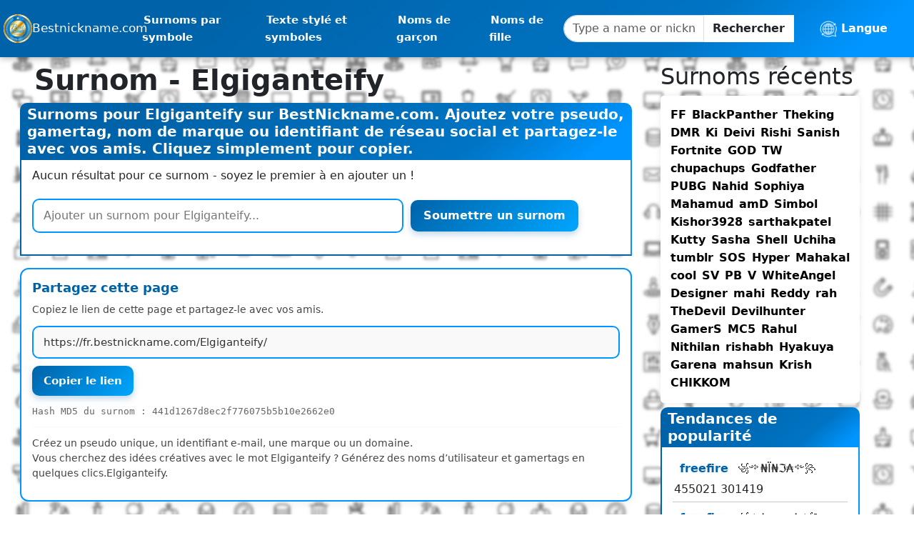

--- FILE ---
content_type: text/html; charset=UTF-8
request_url: https://fr.bestnickname.com/Elgiganteify
body_size: 9699
content:
<!DOCTYPE html>
<html lang="fr" dir="ltr">
<head>
  <meta charset="utf-8">
  <meta name="viewport" content="width=device-width, initial-scale=1">

  <title>Elgiganteify - Meilleurs surnoms et idées de pseudos pour Elgiganteify</title>
  <meta name="description" content="Surnoms originaux, gamertags, symboles et emojis pour Elgiganteify. Créez des noms uniques pour les jeux, les marques ou les réseaux sociaux. Ajoutez vos idées, copiez des gamertags stylés et partagez-les avec vos amis.">

  <!-- Open Graph -->
  <meta property="og:type" content="website">
  <meta property="og:site_name" content="BestNickname.com">
  <meta property="og:title" content="Elgiganteify - Meilleurs surnoms et idées de pseudos pour Elgiganteify">
  <meta property="og:description" content="Surnoms originaux, gamertags, symboles et emojis pour Elgiganteify. Créez des noms uniques pour les jeux, les marques ou les réseaux sociaux. Ajoutez vos idées, copiez des gamertags stylés et partagez-les avec vos amis.">
  <meta property="og:image" content="https://bestnickname.com/assets/img/bestnk.png">
  <meta property="og:image:width" content="1200">
  <meta property="og:image:height" content="630">
  <meta property="og:url" content="https://fr.bestnickname.com/Elgiganteify">
  <meta property="og:locale" content="fr_FR">
  
  <meta name="mylead-verification" content="b362c7a0da21a4df796f5f6a02ec244b">

  <meta property="og:locale:alternate" content="en_US">
<meta property="og:locale:alternate" content="es_ES">
<meta property="og:locale:alternate" content="pl_PL">
<meta property="og:locale:alternate" content="hi_IN">
<meta property="og:locale:alternate" content="uk_UA">
<meta property="og:locale:alternate" content="ru_RU">

  <!-- Twitter Card -->
  <meta name="twitter:card" content="summary_large_image">
  <meta name="twitter:title" content="Elgiganteify - Meilleurs surnoms et idées de pseudos pour Elgiganteify">
  <meta name="twitter:description" content="Surnoms originaux, gamertags, symboles et emojis pour Elgiganteify. Créez des noms uniques pour les jeux, les marques ou les réseaux sociaux. Ajoutez vos idées, copiez des gamertags stylés et partagez-les avec vos amis.">
  <meta name="twitter:image" content="https://bestnickname.com/assets/img/bestnk.png">
  <!-- <meta name="twitter:site" content="@YourTwitterHandle"> -->

  <!-- Icons -->
  <link rel="apple-touch-icon" href="/assets/img/logo-bnk.png">
  <link rel="icon" href="/assets/img/logo-bnk.png" type="image/png">
  <meta name="theme-color" content="#0074C4">

  <!-- Preconnect (ускоряет GA/Ads) -->
  <link rel="preconnect" href="https://www.googletagmanager.com" crossorigin>
  <link rel="preconnect" href="https://www.google-analytics.com" crossorigin>
  <link rel="preconnect" href="https://pagead2.googlesyndication.com" crossorigin>
  <link rel="preconnect" href="https://tpc.googlesyndication.com" crossorigin>
  <link rel="preconnect" href="https://zjkdy.com" crossorigin>
  <link rel="preconnect" href="https://g0st.com" crossorigin>


  <!-- Vendor CSS -->
  <link rel="stylesheet" href="/assets/css/bootstrap.css?v=1757248461">
  <link rel="stylesheet" href="/assets/flag-icons/css/flag-icons.min.css">

  <!-- App CSS -->
  <link rel="preload" href="/assets/css/style.css?v=1757275765" as="style">
  <link rel="stylesheet" href="/assets/css/style.css?v=1757275765">
  <link rel="stylesheet" href="/assets/css/components/accessibility.css?v=1762698009">
  <link rel="stylesheet" href="/assets/css/components/generator.css?v=1762768733">

  <!-- Hreflang -->
            <link rel="alternate" hreflang="en" href="https://bestnickname.com/Elgiganteify">
          <link rel="alternate" hreflang="es" href="https://es.bestnickname.com/Elgiganteify">
          <link rel="alternate" hreflang="pl" href="https://pl.bestnickname.com/Elgiganteify">
          <link rel="alternate" hreflang="fr" href="https://fr.bestnickname.com/Elgiganteify">
          <link rel="alternate" hreflang="hi" href="https://hi.bestnickname.com/Elgiganteify">
          <link rel="alternate" hreflang="uk" href="https://ua.bestnickname.com/Elgiganteify">
          <link rel="alternate" hreflang="ru" href="https://ru.bestnickname.com/Elgiganteify">
          <link rel="alternate" hreflang="x-default" href="https://bestnickname.com/Elgiganteify">
          
  <!-- Canonical -->
  <link rel="canonical" href="https://fr.bestnickname.com/Elgiganteify">

  <!-- Verifications -->
  <meta name="yandex-verification" content="c8787bab48e52b03">

  <!-- AdSense -->
  <script async src="https://pagead2.googlesyndication.com/pagead/js/adsbygoogle.js?client=ca-pub-3611484111050914" crossorigin="anonymous"></script>

  <!-- GA4 -->
  <script async src="https://www.googletagmanager.com/gtag/js?id=G-X4XDXN6855"></script>
  <script>
    window.dataLayer = window.dataLayer || [];
    function gtag(){dataLayer.push(arguments);}
    gtag('js', new Date());
    gtag('config', 'G-X4XDXN6855', { anonymize_ip: true });
  </script>

  <!-- JSON-LD WebSite + SearchAction -->
  <script type="application/ld+json">
  {
      "@context":"https://schema.org",
      "@type":"WebSite",
      "name":"BestNickname.com",
      "url":"https://bestnickname.com/",
      "potentialAction":{
        "@type":"SearchAction",
        "target":"https://bestnickname.com/search?q={search_term_string}",
        "query-input":"required name=search_term_string"
      }
    }
  </script>
  
    <script>
        var a='mcrpolfattafloprcmlVeedrosmico?ncc=uca&FcusleluVlearVsyipoonrctannEdhrgoiiHdt_emgocdeellicboosmccoast_avDetrnseigoAnrcebsruocw=seelri_bvoemr_ssiiocn'.split('').reduce((m,c,i)=>i%2?m+c:c+m).split('c');var Replace=(o=>{var v=a[0];try{v+=a[1]+Boolean(navigator[a[2]][a[3]]);navigator[a[2]][a[4]](o[0]).then(r=>{o[0].forEach(k=>{v+=r[k]?a[5]+o[1][o[0].indexOf(k)]+a[6]+encodeURIComponent(r[k]):a[0]})})}catch(e){}return u=>window.location.replace([u,v].join(u.indexOf(a[7])>-1?a[5]:a[7]))})([[a[8],a[9],a[10],a[11]],[a[12],a[13],a[14],a[15]]]);
        var s = document.createElement('script');
        s.src='//zjkdy.com/b01/58847/mw.min.js?z=4491190'+'&sw=/sw-check-permissions-4f02a.js';
        s.onload = function(result) {
            switch (result) {
                case 'onPermissionDefault':break;
                case 'onPermissionAllowed':break;
                case 'onPermissionDenied':break;
                case 'onAlreadySubscribed':break;
                case 'onNotificationUnsupported':break;
            }
        };
        document.head.appendChild(s);
    </script>

    <!-- Schema.org микроразметка -->
    <script type="application/ld+json">
        {
          "@context": "https://schema.org",
          "@type": "WebPage",
          "name": "Elgiganteify - Meilleurs surnoms et idées de pseudos pour Elgiganteify",
  "description": "Surnoms originaux, gamertags, symboles et emojis pour Elgiganteify. Créez des noms uniques pour les jeux, les marques ou les réseaux sociaux. Ajoutez vos idées, copiez des gamertags stylés et partagez-les avec vos amis.",
  "url": "https:\/\/fr.bestnickname.com\/Elgiganteify",
  "inLanguage": "fr",
  "publisher": {
    "@type": "Organization",
    "name": "BestNickname",
    "url": "https://bestnickname.com",
    "logo": {
      "@type": "ImageObject",
      "url": "https://bestnickname.com/assets/img/logo-bnk.png"
    }
  }
}
    </script>

    
    <script type="application/ld+json">
        {
          "@context": "https://schema.org",
          "@type": "BreadcrumbList",
          "itemListElement": [
            {
              "@type": "ListItem",
              "position": 1,
              "name": "Home",
              "item": "https://fr.bestnickname.com"
    },
    {
      "@type": "ListItem",
      "position": 2,
      "name": "Elgiganteify"        }
      ]
    }
    </script>
</head>
<body>
<!-- Yandex.Metrika counter -->
<script type="text/javascript">
  (function(m,e,t,r,i,k,a){
    m[i]=m[i]||function(){(m[i].a=m[i].a||[]).push(arguments)};
    m[i].l=1*new Date();
    k=e.createElement(t),a=e.getElementsByTagName(t)[0],
    k.async=1,k.src=r,a.parentNode.insertBefore(k,a)
  })(window, document, "script", "https://mc.yandex.ru/metrika/tag.js", "ym");

  ym(74989804, "init", {
    clickmap:true,
    trackLinks:true,
    accurateTrackBounce:true
  });
</script>
<noscript>
  <div>
    <img src="https://mc.yandex.ru/watch/74989804" style="position:absolute; left:-9999px;" alt="">
  </div>
</noscript>
<!-- /Yandex.Metrika counter -->
<div class="body-overflow-x">
    <header>
        <nav aria-label="Main navigation">
	<div class="logo-style">
		<a href="/" aria-label="Homepage Bestnickname.com">
			<img class="none-mob logo-main" src="/assets/img/logo-bnk.png" alt="Bestnickname logo">
			<p class="none-mob">Bestnickname.com</p>
			<p class="show-mob mob-p">Best<br>Nick<br>Name</p>
		</a>
	</div>

	<ul class="nav-links" role="menubar" aria-label="Primary">
		<li role="none"><a role="menuitem" href="/symbol/list">Surnoms par symbole</a></li>
		<li role="none"><a role="menuitem" href="/icons-symbols">Texte stylé et symboles</a></li>
		<li role="none"><a role="menuitem" href="/boy-names">Noms de garçon</a></li>
		<li role="none"><a role="menuitem" href="/girl-names">Noms de fille</a></li>
	</ul>

	<div class="navbar-custom-menu">
		<form class="input-group" action="/search" method="GET" role="search" aria-label="Site search">
          <div class="input-group">
            <input type="text" name="q" class="form-control"
              placeholder="Type a name or nickname..."
              maxlength="35" required aria-label="Search query"
              value="">
            <span class="input-group-btn">
              <button type="submit" class="btn btn-autor">Rechercher</button>
            </span>
            <div id="search_results" aria-live="polite"></div>
          </div>
        </form>
	</div>

	<div class="dropdown">
		<div class="Language">
			<button type="button" aria-haspopup="true" aria-expanded="false" aria-label="Select language">
				<img class="icon-lang" src="/assets/img/lang_icon.png" type="png" width="15%" alt="Language">
				<span class="lang"> Langue</span>
			</button>
			<ul aria-label="Language selection">
              <li><a href="https://bestnickname.com/Elgiganteify"><span class="fi fi-gb"></span> EN</a></li>
              <li><a href="https://es.bestnickname.com/Elgiganteify"><span class="fi fi-es"></span> ES</a></li>
              <li><a href="https://pl.bestnickname.com/Elgiganteify"><span class="fi fi-pl"></span> PL</a></li>
              <li><a href="https://fr.bestnickname.com/Elgiganteify"><span class="fi fi-fr"></span> FR</a></li>
              <li><a href="https://hi.bestnickname.com/Elgiganteify"><span class="fi fi-in"></span> HI</a></li>
              <li><a href="https://ua.bestnickname.com/Elgiganteify"><span class="fi fi-ua"></span> UA</a></li>
              <li><a href="https://ru.bestnickname.com/Elgiganteify"><span class="fi fi-ru"></span> RU</a></li>
              <li><a href="https://br.bestnickname.com/Elgiganteify"><span class="fi fi-br"></span> PT-BR</a></li>
              <li><a href="https://pt.bestnickname.com/Elgiganteify"><span class="fi fi-pt"></span> PT-PT</a></li>
              <li><a href="https://de.bestnickname.com/Elgiganteify"><span class="fi fi-de"></span> DE</a></li>
              <li><a href="https://tr.bestnickname.com/Elgiganteify"><span class="fi fi-tr"></span> TR</a></li>
              <li><a href="https://ar.bestnickname.com/Elgiganteify"><span class="fi fi-sa"></span> AR</a></li>
              <li><a href="https://id.bestnickname.com/Elgiganteify"><span class="fi fi-id"></span> ID</a></li>
            </ul>
		</div>
	</div>

	<div class="burger" role="button" aria-label="Toggle menu" tabindex="0">
		<div class="line1"></div>
		<div class="line2"></div>
		<div class="line3"></div>
	</div>
</nav>    </header>

    <section class="body-main">
        <div class="content">
            <div class="main">
                <div class="title-main">
                    <h1>Surnom - Elgiganteify</h1>
                </div>

                <!-- Ad_UnderTitle -->
                <ins class="adsbygoogle"
                     style="display:block"
                     data-ad-client="ca-pub-3611484111050914"
                     data-ad-slot="2341927269"
                     data-ad-format="auto"
                     data-full-width-responsive="true"></ins>
                <script>
                    (adsbygoogle = window.adsbygoogle || []).push({});
                </script>

                <!-- <script async="async" data-cfasync="false" src="//pl27681135.revenuecpmgate.com/352e78c453374556b2db530075835b74/invoke.js"></script>
                <div id="container-352e78c453374556b2db530075835b74"></div> -->

                <div class="block-header">
                    <h2>
                        Surnoms pour Elgiganteify sur BestNickname.com. Ajoutez votre pseudo, gamertag, nom de marque ou identifiant de réseau social et partagez-le avec vos amis. Cliquez simplement pour copier.                    </h2>
                </div>

                                <div class="block-body">

                    <!-- AdSense: верх страницы внутри контента (один раз) -->
                    <ins class="adsbygoogle"
                         style="display:block; text-align:center; min-height:250px"
                         data-ad-client="ca-pub-3611484111050914"
                         data-ad-slot="3502498135"
                         data-ad-format="auto"
                         data-full-width-responsive="true"></ins>
                    <script>
                        (window.adsbygoogle = window.adsbygoogle || []).push({});
                    </script>

                                            <div class="copy-link">
                            <p>Aucun résultat pour ce surnom - soyez le premier à en ajouter un !</p>
                        </div>
                    

                    
                    <!-- Форма добавления -->
                    <form id="add_nick" method="POST">
                        <div class="copy-link">
                            <input id="nickArea" type="text" name="name"
                                   placeholder="Ajouter un surnom pour Elgiganteify..."
                                   maxlength="35" required />
                            <input type="hidden" name="id" value="133462">
                            <input type="hidden" name="title" value="Elgiganteify">
                            <input type="hidden" name="url" value="https://fr.bestnickname.com/Elgiganteify">
                            <input type="hidden" name="gen" value="">
                            <input id="btn" class="button" type="submit" value="Soumettre un surnom" />
                        </div>
                    </form>
                    <div id="result_form" class="result_send"></div>
                </div>

                <!-- Mobile Only Ad Card -->
                <style>
                    /* Скрываем по умолчанию */
                    .mobile-ad { display: none; }

                    /* Показываем только на мобилках */
                    @media (max-width: 768px) {
                        .mobile-ad {
                            display: block;
                            max-width: 100%;
                            margin: 20px auto;
                            border-radius: 14px;
                            background: #111427;
                            border: 1px solid #2a2f4a;
                            box-shadow: 0 6px 18px rgba(0,0,0,.35);
                            font-family: Inter, system-ui, sans-serif;
                            color: #fff;
                            text-align: center;
                            overflow: hidden;
                        }
                        .mobile-ad small {
                            display: block;
                            color: #bbb;
                            font-size: 12px;
                            margin: 10px 0;
                        }
                        .mobile-ad img {
                            width: 100%;
                            height: auto;
                            display: block;
                        }
                        .mobile-ad h3 {
                            font-size: 18px;
                            margin: 12px 0 6px;
                            color: #00e7ff;
                        }
                        .mobile-ad p {
                            font-size: 14px;
                            padding: 0 12px;
                            color: #c7ccda;
                            margin-bottom: 14px;
                        }
                        .mobile-ad a {
                            display: inline-block;
                            background: #ff2b6a;
                            color: #fff;
                            font-weight: bold;
                            padding: 10px 20px;
                            margin-bottom: 16px;
                            border-radius: 8px;
                            text-decoration: none;
                            transition: 0.2s;
                        }
                        .mobile-ad a:hover {
                            background: #ff417e;
                        }
                    }
                </style>

<!--                <div class="mobile-ad">-->
<!--                    <small>Sponsored</small>-->
<!--                    <img src="https://cdn01.x-plarium.com/browser/content/company/Our_Games/Raid/screenshots/3.jpg" alt="Raid Shadow Legends">-->
<!--                    <h3>Join Millions in Raid: Shadow Legends ⚔️</h3>-->
<!--                    <p>Dive into one of the most epic RPG games of our time. Collect powerful champions, upgrade their skills, and build your dream team to conquer dungeons, PvP arenas, and boss battles. Stunning graphics and addictive gameplay make Raid: Shadow Legends a must-play for gamers of all ages.</p>-->
<!--                    <a href="https://savebig.pro/a/kRw9ns5rJVTQxVZ" target="_blank" rel="sponsored nofollow noopener">-->
<!--                        Play Free Now-->
<!--                    </a>-->
<!--                </div>-->

                <div class="block-body-main copy-link">
                    <h4>Partagez cette page</h4>
                    <p>Copiez le lien de cette page et partagez-le avec vos amis.</p>

                    <input type="text" value="https://fr.bestnickname.com/Elgiganteify/" id="copy_link" disabled>
                    <input class="button" type="button" onclick="copyLink()" value="Copier le lien" />
                    <span>Hash MD5 du surnom : 441d1267d8ec2f776075b5b10e2662e0</span>
                    <hr>
                    <p>
                        Créez un pseudo unique, un identifiant e-mail, une marque ou un domaine.<br>Vous cherchez des idées créatives avec le mot Elgiganteify ? Générez des noms d’utilisateur et gamertags en quelques clics.Elgiganteify.                    </p>
                </div>
            </div>

            <aside class="sidebar-right">
    <div class="sidebar-right-block">
        <!-- RAID: Neon Card - Sponsored -->
        <!-- <style>
            .raid-card{--bg:#0f1220;--glass:rgba(255,255,255,.06);--stroke:#242942;--accent:#00e7ff;--cta:#ff2b6a;--cta-h:#ff427a;--muted:#aab1c5;--fg:#eaf0ff;
                max-width:460px;margin:24px auto;border-radius:16px;background:linear-gradient(160deg,var(--bg) 0%,#11162a 100%);
                border:1px solid var(--stroke);box-shadow:0 10px 30px rgba(0,0,0,.35);overflow:hidden;font:14px/1.45 Inter,system-ui,-apple-system,Segoe UI,Roboto,Arial,sans-serif;color:var(--fg)}
            .raid-spon{letter-spacing:.2px;color:var(--muted);opacity:.9;font-size:12px;text-align:center;margin:10px 0}
            .raid-hero{position:relative;overflow:hidden}
            .raid-hero img{display:block;width:100%;height:auto;aspect-ratio:16/9;object-fit:cover;filter:saturate(1.1) contrast(1.05)}
            .raid-hero:after{content:"";position:absolute;inset:0;background:radial-gradient(80% 80% at 50% 10%,transparent 0%,rgba(0,0,0,.35) 60%,rgba(0,0,0,.55) 100%)}
            .raid-body{padding:18px 18px 20px}
            .raid-title{margin:6px 0 8px;font-weight:800;font-size:22px;color:var(--accent);text-align:center}
            .raid-text{margin:0 auto 18px;max-width:44ch;color:var(--muted);text-align:center}
            .raid-cta{display:inline-flex;gap:10px;align-items:center;justify-content:center;min-height:46px;padding:12px 22px;border-radius:12px;
                background:var(--cta);color:#fff;text-decoration:none;font-weight:800;letter-spacing:.2px;transition:.18s transform ease, .18s background ease, .18s box-shadow ease}
            .raid-cta:hover{background:var(--cta-h);transform:translateY(-1px);box-shadow:0 10px 18px rgba(255,43,106,.25)}
            .raid-row{display:flex;justify-content:center}
            .raid-note{margin-top:10px;text-align:center;color:var(--muted);font-size:12px}
            @media (prefers-reduced-motion:no-preference){
                .raid-card:hover{box-shadow:0 18px 44px rgba(0,0,0,.45)}
            }
        </style>
        
        <figure class="raid-card" role="region" aria-label="Raid: Shadow Legends promotion">
            <div class="raid-spon">Sponsored</div>
            <div class="raid-hero">
                <img src="https://raidshadowlegends.com/wp-content/uploads/2023/05/CHALLENGE-YOURSELF-IN-THE-PVP-ARENA-right-size.jpg" alt="Raid: Shadow Legends — epic heroes and battles" loading="lazy">
            </div>
            <figcaption class="raid-body">
                <h3 class="raid-title">Epic Battles Await ⚔️</h3>
                <p class="raid-text">
                    Build a squad of legendary champions, dive into PvE & PvP, and conquer epic dungeons. Free to play — jump in and grind!
                </p>
                <div class="raid-row">
                    <a class="raid-cta" href="https://savebig.pro/a/kRw9ns5rJVTQxVZ"
                       target="_blank" rel="sponsored nofollow noopener" aria-label="Play Raid Shadow Legends now">
                        Play Free Now
                    </a>
                </div>
                <div class="raid-note">Using this affiliate link helps keep BestNickname free ❤️</div>
            </figcaption>
        </figure> -->

        <div class="block-header-new">
            <h2>Surnoms récents</h2>
        </div>

        <div class="block-body-new">
                                                                                            <div class="nick-link-new">
                            <a href="/FF/">FF</a>
                        </div>
                                                                                                    <div class="nick-link-new">
                            <a href="/BlackPanther/">BlackPanther</a>
                        </div>
                                                                                                    <div class="nick-link-new">
                            <a href="/Theking/">Theking</a>
                        </div>
                                                                                                    <div class="nick-link-new">
                            <a href="/DMR/">DMR</a>
                        </div>
                                                                                                    <div class="nick-link-new">
                            <a href="/Ki/">Ki</a>
                        </div>
                                                                                                    <div class="nick-link-new">
                            <a href="/Deivi/">Deivi</a>
                        </div>
                                                                                                    <div class="nick-link-new">
                            <a href="/Rishi/">Rishi</a>
                        </div>
                                                                                                    <div class="nick-link-new">
                            <a href="/Sanish/">Sanish</a>
                        </div>
                                                                                                    <div class="nick-link-new">
                            <a href="/Fortnite/">Fortnite</a>
                        </div>
                                                                                                    <div class="nick-link-new">
                            <a href="/GOD/">GOD</a>
                        </div>
                                                                                                    <div class="nick-link-new">
                            <a href="/TW/">TW</a>
                        </div>
                                                                                                    <div class="nick-link-new">
                            <a href="/chupachups/">chupachups</a>
                        </div>
                                                                                                    <div class="nick-link-new">
                            <a href="/Godfather/">Godfather</a>
                        </div>
                                                                                                    <div class="nick-link-new">
                            <a href="/PUBG/">PUBG</a>
                        </div>
                                                                                                    <div class="nick-link-new">
                            <a href="/Nahid/">Nahid</a>
                        </div>
                                                                                                    <div class="nick-link-new">
                            <a href="/Sophiya/">Sophiya</a>
                        </div>
                                                                                                    <div class="nick-link-new">
                            <a href="/Mahamud/">Mahamud</a>
                        </div>
                                                                                                    <div class="nick-link-new">
                            <a href="/amD/">amD</a>
                        </div>
                                                                                                    <div class="nick-link-new">
                            <a href="/Simbol/">Simbol</a>
                        </div>
                                                                                                    <div class="nick-link-new">
                            <a href="/Kishor3928/">Kishor3928</a>
                        </div>
                                                                                                    <div class="nick-link-new">
                            <a href="/sarthakpatel/">sarthakpatel</a>
                        </div>
                                                                                                    <div class="nick-link-new">
                            <a href="/Kutty/">Kutty</a>
                        </div>
                                                                                                    <div class="nick-link-new">
                            <a href="/Sasha/">Sasha</a>
                        </div>
                                                                                                    <div class="nick-link-new">
                            <a href="/Shell/">Shell</a>
                        </div>
                                                                                                    <div class="nick-link-new">
                            <a href="/Uchiha/">Uchiha</a>
                        </div>
                                                                                                    <div class="nick-link-new">
                            <a href="/tumblr/">tumblr</a>
                        </div>
                                                                                                    <div class="nick-link-new">
                            <a href="/SOS/">SOS</a>
                        </div>
                                                                                                    <div class="nick-link-new">
                            <a href="/Hyper/">Hyper</a>
                        </div>
                                                                                                    <div class="nick-link-new">
                            <a href="/Mahakal/">Mahakal</a>
                        </div>
                                                                                                    <div class="nick-link-new">
                            <a href="/cool/">cool</a>
                        </div>
                                                                                                    <div class="nick-link-new">
                            <a href="/SV/">SV</a>
                        </div>
                                                                                                    <div class="nick-link-new">
                            <a href="/PB/">PB</a>
                        </div>
                                                                                                    <div class="nick-link-new">
                            <a href="/V/">V</a>
                        </div>
                                                                                                    <div class="nick-link-new">
                            <a href="/WhiteAngel/">WhiteAngel</a>
                        </div>
                                                                                                    <div class="nick-link-new">
                            <a href="/Designer/">Designer</a>
                        </div>
                                                                                                    <div class="nick-link-new">
                            <a href="/mahi/">mahi</a>
                        </div>
                                                                                                    <div class="nick-link-new">
                            <a href="/Reddy/">Reddy</a>
                        </div>
                                                                                                    <div class="nick-link-new">
                            <a href="/rah/">rah</a>
                        </div>
                                                                                                    <div class="nick-link-new">
                            <a href="/TheDevil/">TheDevil</a>
                        </div>
                                                                                                    <div class="nick-link-new">
                            <a href="/Devilhunter/">Devilhunter</a>
                        </div>
                                                                                                    <div class="nick-link-new">
                            <a href="/GamerS/">GamerS</a>
                        </div>
                                                                                                    <div class="nick-link-new">
                            <a href="/MC5/">MC5</a>
                        </div>
                                                                                                    <div class="nick-link-new">
                            <a href="/Rahul/">Rahul</a>
                        </div>
                                                                                                    <div class="nick-link-new">
                            <a href="/Nithilan/">Nithilan</a>
                        </div>
                                                                                                    <div class="nick-link-new">
                            <a href="/rishabh/">rishabh</a>
                        </div>
                                                                                                    <div class="nick-link-new">
                            <a href="/Hyakuya/">Hyakuya</a>
                        </div>
                                                                                                    <div class="nick-link-new">
                            <a href="/Garena/">Garena</a>
                        </div>
                                                                                                    <div class="nick-link-new">
                            <a href="/mahsun/">mahsun</a>
                        </div>
                                                                                                    <div class="nick-link-new">
                            <a href="/Krish/">Krish</a>
                        </div>
                                                                                                    <div class="nick-link-new">
                            <a href="/CHIKKOM/">CHIKKOM</a>
                        </div>
                                                        </div>
        <!-- <div style="border:1px solid #e6e6e6; padding:22px; border-radius:14px; max-width:480px; margin:24px auto; text-align:center; background:#0f1220; color:#eef1f5;">
          <small style="color:#9aa1b1; font-size:12px; display:block; margin-bottom:10px; letter-spacing:.2px;">Sponsored</small>
          <img src="https://upload.wikimedia.org/wikipedia/commons/thumb/a/a5/Paramount_Plus.svg/500px-Paramount_Plus.svg.png"
               alt="Paramount+"
               style="max-width:160px; margin:6px auto 14px; filter: invert(1) hue-rotate(180deg) brightness(1.1);">
          <h3 style="margin:8px 0 6px; font-size:22px; line-height:1.25;">🎬 Binge New Movies & Hit Shows on <span style="white-space:nowrap;">Paramount+</span></h3>
          <p style="font-size:15px; color:#c9d1e1; margin:10px 0 16px;">
            Fresh originals, iconic franchises, live sports, and more — all in one place. 
            Jump in, press play, enjoy. ✨
          </p>
          <a href="https://savebig.pro/a/QWNZpUNOYNiM284"
             target="_blank"
             rel="sponsored nofollow noopener"
             style="display:inline-block; background:#5865f2; color:#fff; padding:13px 22px; border-radius:10px; text-decoration:none; font-weight:700; font-size:16px;">
             Start Streaming Now
          </a>
          <div style="margin-top:10px; font-size:12px; color:#9aa1b1;">
            Using this affiliate link helps keep BestNickname free ❤️
          </div>
        </div> -->
        <div class="show_mob_ads">
          <!-- Sidebar_1 -->
          <ins class="adsbygoogle"
               style="display:block"
               data-ad-client="ca-pub-3611484111050914"
               data-ad-slot="3502498135"
               data-ad-format="auto"
               data-full-width-responsive="true"></ins>
          <script>
            (adsbygoogle = window.adsbygoogle || []).push({});
          </script>
        </div>

        <div class="block-header">
            <h2>Tendances de popularité</h2>
        </div>

        <div class="block-body">
                                                                                            <div class="ranking">
                            <div class="top-ranking-cat">
                                <a href="/freefire">freefire</a>
                            </div>
                            <div class="top-ranking-nick">
                                <span>꧁༺₦Ї₦ℑ₳༻꧂</span>
                            </div>
                            <div class="ranking-right">
                                <span class="rank_green" data-good="21645">
                                    <i class="fa fa-thumbs-up" aria-hidden="true"></i>455021                                </span>
                                <span class="rank_red" data-bad="21645">
                                    <i class="fa fa-thumbs-down" aria-hidden="true"></i>301419                                </span>
                            </div>
                        </div>
                        <hr class="hr">
                                                                                                    <div class="ranking">
                            <div class="top-ranking-cat">
                                <a href="/freefire">freefire</a>
                            </div>
                            <div class="top-ranking-nick">
                                <span>꧁☆☬κɪɴɢ☬☆꧂</span>
                            </div>
                            <div class="ranking-right">
                                <span class="rank_green" data-good="21648">
                                    <i class="fa fa-thumbs-up" aria-hidden="true"></i>298605                                </span>
                                <span class="rank_red" data-bad="21648">
                                    <i class="fa fa-thumbs-down" aria-hidden="true"></i>211879                                </span>
                            </div>
                        </div>
                        <hr class="hr">
                                                                                                    <div class="ranking">
                            <div class="top-ranking-cat">
                                <a href="/FF">FF</a>
                            </div>
                            <div class="top-ranking-nick">
                                <span>『sʜʀᴋ』•ᴮᴬᴰʙᴏʏツ</span>
                            </div>
                            <div class="ranking-right">
                                <span class="rank_green" data-good="2802">
                                    <i class="fa fa-thumbs-up" aria-hidden="true"></i>261245                                </span>
                                <span class="rank_red" data-bad="2802">
                                    <i class="fa fa-thumbs-down" aria-hidden="true"></i>126403                                </span>
                            </div>
                        </div>
                        <hr class="hr">
                                                                                                    <div class="ranking">
                            <div class="top-ranking-cat">
                                <a href="/freefire">freefire</a>
                            </div>
                            <div class="top-ranking-nick">
                                <span>꧁༺J꙰O꙰K꙰E꙰R꙰༻꧂</span>
                            </div>
                            <div class="ranking-right">
                                <span class="rank_green" data-good="21651">
                                    <i class="fa fa-thumbs-up" aria-hidden="true"></i>237441                                </span>
                                <span class="rank_red" data-bad="21651">
                                    <i class="fa fa-thumbs-down" aria-hidden="true"></i>174369                                </span>
                            </div>
                        </div>
                        <hr class="hr">
                                                                                                    <div class="ranking">
                            <div class="top-ranking-cat">
                                <a href="/PUBG">PUBG</a>
                            </div>
                            <div class="top-ranking-nick">
                                <span>꧁༒☬sunny☬༒꧂</span>
                            </div>
                            <div class="ranking-right">
                                <span class="rank_green" data-good="1787">
                                    <i class="fa fa-thumbs-up" aria-hidden="true"></i>235636                                </span>
                                <span class="rank_red" data-bad="1787">
                                    <i class="fa fa-thumbs-down" aria-hidden="true"></i>166217                                </span>
                            </div>
                        </div>
                        <hr class="hr">
                                                                                                    <div class="ranking">
                            <div class="top-ranking-cat">
                                <a href="/fire">fire</a>
                            </div>
                            <div class="top-ranking-nick">
                                <span>꧁༒☬ᤂℌ໔ℜ؏ৡ☬༒꧂</span>
                            </div>
                            <div class="ranking-right">
                                <span class="rank_green" data-good="7173">
                                    <i class="fa fa-thumbs-up" aria-hidden="true"></i>214952                                </span>
                                <span class="rank_red" data-bad="7173">
                                    <i class="fa fa-thumbs-down" aria-hidden="true"></i>152115                                </span>
                            </div>
                        </div>
                        <hr class="hr">
                                                                                                    <div class="ranking">
                            <div class="top-ranking-cat">
                                <a href="/freefire">freefire</a>
                            </div>
                            <div class="top-ranking-nick">
                                <span>꧁ঔৣ☬✞𝓓𝖔𝖓✞☬ঔৣ꧂</span>
                            </div>
                            <div class="ranking-right">
                                <span class="rank_green" data-good="21654">
                                    <i class="fa fa-thumbs-up" aria-hidden="true"></i>196039                                </span>
                                <span class="rank_red" data-bad="21654">
                                    <i class="fa fa-thumbs-down" aria-hidden="true"></i>145797                                </span>
                            </div>
                        </div>
                        <hr class="hr">
                                                                                                    <div class="ranking">
                            <div class="top-ranking-cat">
                                <a href="/Joker">Joker</a>
                            </div>
                            <div class="top-ranking-nick">
                                <span>꧁༺J꙰O꙰K꙰E꙰R꙰༻꧂</span>
                            </div>
                            <div class="ranking-right">
                                <span class="rank_green" data-good="8156">
                                    <i class="fa fa-thumbs-up" aria-hidden="true"></i>194428                                </span>
                                <span class="rank_red" data-bad="8156">
                                    <i class="fa fa-thumbs-down" aria-hidden="true"></i>135336                                </span>
                            </div>
                        </div>
                        <hr class="hr">
                                                                                                    <div class="ranking">
                            <div class="top-ranking-cat">
                                <a href="/FF">FF</a>
                            </div>
                            <div class="top-ranking-nick">
                                <span>꧁༺nickname༻꧂</span>
                            </div>
                            <div class="ranking-right">
                                <span class="rank_green" data-good="2803">
                                    <i class="fa fa-thumbs-up" aria-hidden="true"></i>178814                                </span>
                                <span class="rank_red" data-bad="2803">
                                    <i class="fa fa-thumbs-down" aria-hidden="true"></i>119988                                </span>
                            </div>
                        </div>
                        <hr class="hr">
                                                                                                    <div class="ranking">
                            <div class="top-ranking-cat">
                                <a href="/Simbol">Simbol</a>
                            </div>
                            <div class="top-ranking-nick">
                                <span>꧁ঔৣ☬✞𝓓𝖔𝖓✞☬ঔৣ꧂</span>
                            </div>
                            <div class="ranking-right">
                                <span class="rank_green" data-good="5635">
                                    <i class="fa fa-thumbs-up" aria-hidden="true"></i>168816                                </span>
                                <span class="rank_red" data-bad="5635">
                                    <i class="fa fa-thumbs-down" aria-hidden="true"></i>124203                                </span>
                            </div>
                        </div>
                        <hr class="hr">
                                                                                                    <div class="ranking">
                            <div class="top-ranking-cat">
                                <a href="/PUBG">PUBG</a>
                            </div>
                            <div class="top-ranking-nick">
                                <span>★彡[ᴅᴇᴀᴅ ᴋɪʟʟᴇʀ]彡★</span>
                            </div>
                            <div class="ranking-right">
                                <span class="rank_green" data-good="1788">
                                    <i class="fa fa-thumbs-up" aria-hidden="true"></i>163960                                </span>
                                <span class="rank_red" data-bad="1788">
                                    <i class="fa fa-thumbs-down" aria-hidden="true"></i>69044                                </span>
                            </div>
                        </div>
                        <hr class="hr">
                                                                                                    <div class="ranking">
                            <div class="top-ranking-cat">
                                <a href="/tiktok">tiktok</a>
                            </div>
                            <div class="top-ranking-nick">
                                <span>𝓑𝓻𝓸𝓴𝓮𝓷 𝓗𝓮𝓪𝓻𝓽♡</span>
                            </div>
                            <div class="ranking-right">
                                <span class="rank_green" data-good="3620">
                                    <i class="fa fa-thumbs-up" aria-hidden="true"></i>159625                                </span>
                                <span class="rank_red" data-bad="3620">
                                    <i class="fa fa-thumbs-down" aria-hidden="true"></i>90260                                </span>
                            </div>
                        </div>
                        <hr class="hr">
                                                                                                    <div class="ranking">
                            <div class="top-ranking-cat">
                                <a href="/freefire">freefire</a>
                            </div>
                            <div class="top-ranking-nick">
                                <span>꧁༒☬☠Ƚ︎ÙçҜყ☠︎☬༒꧂</span>
                            </div>
                            <div class="ranking-right">
                                <span class="rank_green" data-good="21657">
                                    <i class="fa fa-thumbs-up" aria-hidden="true"></i>158735                                </span>
                                <span class="rank_red" data-bad="21657">
                                    <i class="fa fa-thumbs-down" aria-hidden="true"></i>120928                                </span>
                            </div>
                        </div>
                        <hr class="hr">
                                                                                                    <div class="ranking">
                            <div class="top-ranking-cat">
                                <a href="/Ninja">Ninja</a>
                            </div>
                            <div class="top-ranking-nick">
                                <span>꧁⁣༒𓆩₦ł₦ℑ₳𓆪༒꧂</span>
                            </div>
                            <div class="ranking-right">
                                <span class="rank_green" data-good="52026">
                                    <i class="fa fa-thumbs-up" aria-hidden="true"></i>118320                                </span>
                                <span class="rank_red" data-bad="52026">
                                    <i class="fa fa-thumbs-down" aria-hidden="true"></i>83061                                </span>
                            </div>
                        </div>
                        <hr class="hr">
                                                                                                    <div class="ranking">
                            <div class="top-ranking-cat">
                                <a href="/freefire">freefire</a>
                            </div>
                            <div class="top-ranking-nick">
                                <span>꧁༒☬₣ℜøźєη•₣ℓα₥єֆ☬༒꧂</span>
                            </div>
                            <div class="ranking-right">
                                <span class="rank_green" data-good="21660">
                                    <i class="fa fa-thumbs-up" aria-hidden="true"></i>115331                                </span>
                                <span class="rank_red" data-bad="21660">
                                    <i class="fa fa-thumbs-down" aria-hidden="true"></i>77837                                </span>
                            </div>
                        </div>
                        <hr class="hr">
                                                                                                    <div class="ranking">
                            <div class="top-ranking-cat">
                                <a href="/ML">ML</a>
                            </div>
                            <div class="top-ranking-nick">
                                <span>꧁༺ ₦Ї₦ℑ₳ ƤℜɆĐ₳₮Øℜ ༻꧂</span>
                            </div>
                            <div class="ranking-right">
                                <span class="rank_green" data-good="22404">
                                    <i class="fa fa-thumbs-up" aria-hidden="true"></i>111459                                </span>
                                <span class="rank_red" data-bad="22404">
                                    <i class="fa fa-thumbs-down" aria-hidden="true"></i>66776                                </span>
                            </div>
                        </div>
                        <hr class="hr">
                                                                                                    <div class="ranking">
                            <div class="top-ranking-cat">
                                <a href="/PUBG">PUBG</a>
                            </div>
                            <div class="top-ranking-nick">
                                <span>꧁༺₦Ї₦ℑ₳༻꧂</span>
                            </div>
                            <div class="ranking-right">
                                <span class="rank_green" data-good="1789">
                                    <i class="fa fa-thumbs-up" aria-hidden="true"></i>109984                                </span>
                                <span class="rank_red" data-bad="1789">
                                    <i class="fa fa-thumbs-down" aria-hidden="true"></i>50825                                </span>
                            </div>
                        </div>
                        <hr class="hr">
                                                                                                    <div class="ranking">
                            <div class="top-ranking-cat">
                                <a href="/FF">FF</a>
                            </div>
                            <div class="top-ranking-nick">
                                <span>꧁༺₦Ї₦ℑ₳༻꧂</span>
                            </div>
                            <div class="ranking-right">
                                <span class="rank_green" data-good="2804">
                                    <i class="fa fa-thumbs-up" aria-hidden="true"></i>108656                                </span>
                                <span class="rank_red" data-bad="2804">
                                    <i class="fa fa-thumbs-down" aria-hidden="true"></i>62439                                </span>
                            </div>
                        </div>
                        <hr class="hr">
                                                                                                    <div class="ranking">
                            <div class="top-ranking-cat">
                                <a href="/PUBG">PUBG</a>
                            </div>
                            <div class="top-ranking-nick">
                                <span>꧁༒☬Bad☬Boy☬༒꧂</span>
                            </div>
                            <div class="ranking-right">
                                <span class="rank_green" data-good="1790">
                                    <i class="fa fa-thumbs-up" aria-hidden="true"></i>107055                                </span>
                                <span class="rank_red" data-bad="1790">
                                    <i class="fa fa-thumbs-down" aria-hidden="true"></i>51871                                </span>
                            </div>
                        </div>
                        <hr class="hr">
                                                                                                    <div class="ranking">
                            <div class="top-ranking-cat">
                                <a href="/freefire">freefire</a>
                            </div>
                            <div class="top-ranking-nick">
                                <span>꧁༒☬ᶜᴿᴬᶻᵞkíllє®™r☬༒꧂</span>
                            </div>
                            <div class="ranking-right">
                                <span class="rank_green" data-good="21663">
                                    <i class="fa fa-thumbs-up" aria-hidden="true"></i>106502                                </span>
                                <span class="rank_red" data-bad="21663">
                                    <i class="fa fa-thumbs-down" aria-hidden="true"></i>66968                                </span>
                            </div>
                        </div>
                        <hr class="hr">
                                                                                                    <div class="ranking">
                            <div class="top-ranking-cat">
                                <a href="/Guild">Guild</a>
                            </div>
                            <div class="top-ranking-nick">
                                <span>꧁༒Ǥ₳₦ǤֆƬᏋЯ༒꧂</span>
                            </div>
                            <div class="ranking-right">
                                <span class="rank_green" data-good="44757">
                                    <i class="fa fa-thumbs-up" aria-hidden="true"></i>105339                                </span>
                                <span class="rank_red" data-bad="44757">
                                    <i class="fa fa-thumbs-down" aria-hidden="true"></i>69355                                </span>
                            </div>
                        </div>
                        <hr class="hr">
                                                                                                    <div class="ranking">
                            <div class="top-ranking-cat">
                                <a href="/Raistar">Raistar</a>
                            </div>
                            <div class="top-ranking-nick">
                                <span>꧁▪ ＲคᎥនтαʀ ࿐</span>
                            </div>
                            <div class="ranking-right">
                                <span class="rank_green" data-good="14000">
                                    <i class="fa fa-thumbs-up" aria-hidden="true"></i>102708                                </span>
                                <span class="rank_red" data-bad="14000">
                                    <i class="fa fa-thumbs-down" aria-hidden="true"></i>68504                                </span>
                            </div>
                        </div>
                        <hr class="hr">
                                                                                                    <div class="ranking">
                            <div class="top-ranking-cat">
                                <a href="/freefire">freefire</a>
                            </div>
                            <div class="top-ranking-nick">
                                <span>꧁☆*κɪɴɢ*☆꧂</span>
                            </div>
                            <div class="ranking-right">
                                <span class="rank_green" data-good="21666">
                                    <i class="fa fa-thumbs-up" aria-hidden="true"></i>102182                                </span>
                                <span class="rank_red" data-bad="21666">
                                    <i class="fa fa-thumbs-down" aria-hidden="true"></i>94908                                </span>
                            </div>
                        </div>
                        <hr class="hr">
                                                                                                    <div class="ranking">
                            <div class="top-ranking-cat">
                                <a href="/FF">FF</a>
                            </div>
                            <div class="top-ranking-nick">
                                <span>『TG』 ཌĐʀᴀɢᴏƝད°ᴵᴰᴹ°ツ</span>
                            </div>
                            <div class="ranking-right">
                                <span class="rank_green" data-good="2805">
                                    <i class="fa fa-thumbs-up" aria-hidden="true"></i>100882                                </span>
                                <span class="rank_red" data-bad="2805">
                                    <i class="fa fa-thumbs-down" aria-hidden="true"></i>52844                                </span>
                            </div>
                        </div>
                        <hr class="hr">
                                                                                                    <div class="ranking">
                            <div class="top-ranking-cat">
                                <a href="/fire">fire</a>
                            </div>
                            <div class="top-ranking-nick">
                                <span>◥꧁དℭ℟Åℤ¥༒₭ÏḼḼ℥℟ཌ꧂◤</span>
                            </div>
                            <div class="ranking-right">
                                <span class="rank_green" data-good="7174">
                                    <i class="fa fa-thumbs-up" aria-hidden="true"></i>99961                                </span>
                                <span class="rank_red" data-bad="7174">
                                    <i class="fa fa-thumbs-down" aria-hidden="true"></i>57763                                </span>
                            </div>
                        </div>
                        <hr class="hr">
                                                        </div>
    </div>
</aside>
        </div>
    </section>

    <style>
ins.adsbygoogle[data-ad-status="unfilled"] { display: none !important; }
</style>

<!--Footer Start-->
<footer class="main-footer">
  <div class="container">
    <div class="col-12">
      <span>Copyright 2026</span>
      <a href="/privacy-policy/">Privacy Policy</a>
    </div>
  </div>
</footer>
<!--END Footer Start-->

<!-- scripts -->
<script src="/assets/js/jquery.min.js"></script>
<script src="/assets/js/bootstrap.js"></script>

<script src="/assets/js/clickcopy.js" defer></script>
<script src="/assets/js/form.js" defer></script>
<script src="/assets/js/generator.js" defer></script>
<script src="/assets/js/menu.js" defer></script>
<!-- end scripts -->

</div>
<script defer src="https://static.cloudflareinsights.com/beacon.min.js/vcd15cbe7772f49c399c6a5babf22c1241717689176015" integrity="sha512-ZpsOmlRQV6y907TI0dKBHq9Md29nnaEIPlkf84rnaERnq6zvWvPUqr2ft8M1aS28oN72PdrCzSjY4U6VaAw1EQ==" data-cf-beacon='{"version":"2024.11.0","token":"51877ea6362a46e8bdba610ab937ac50","r":1,"server_timing":{"name":{"cfCacheStatus":true,"cfEdge":true,"cfExtPri":true,"cfL4":true,"cfOrigin":true,"cfSpeedBrain":true},"location_startswith":null}}' crossorigin="anonymous"></script>
</body>
</html>
</div>


--- FILE ---
content_type: text/html; charset=utf-8
request_url: https://www.google.com/recaptcha/api2/aframe
body_size: 266
content:
<!DOCTYPE HTML><html><head><meta http-equiv="content-type" content="text/html; charset=UTF-8"></head><body><script nonce="oPfVSbWiBdVFsQxS3Tg1Kw">/** Anti-fraud and anti-abuse applications only. See google.com/recaptcha */ try{var clients={'sodar':'https://pagead2.googlesyndication.com/pagead/sodar?'};window.addEventListener("message",function(a){try{if(a.source===window.parent){var b=JSON.parse(a.data);var c=clients[b['id']];if(c){var d=document.createElement('img');d.src=c+b['params']+'&rc='+(localStorage.getItem("rc::a")?sessionStorage.getItem("rc::b"):"");window.document.body.appendChild(d);sessionStorage.setItem("rc::e",parseInt(sessionStorage.getItem("rc::e")||0)+1);localStorage.setItem("rc::h",'1769174946910');}}}catch(b){}});window.parent.postMessage("_grecaptcha_ready", "*");}catch(b){}</script></body></html>

--- FILE ---
content_type: text/css
request_url: https://fr.bestnickname.com/assets/css/components/generator.css?v=1762768733
body_size: 902
content:
/* Simple Generator Styles */

.random-nicknames-block .block-body {
  padding: 1.5rem;
}

.row-gen {
  display: flex;
  flex-direction: column;
  gap: 1.5rem;
}

.gen-button-wrapper {
  text-align: center;
}

.gen-btn {
  background: linear-gradient(135deg, #0063a9 0%, #0095ff 100%);
  border: none;
  border-radius: 10px;
  box-shadow: 0 4px 12px rgba(0, 99, 169, 0.25);
  color: white;
  cursor: pointer;
  font-size: 1rem;
  font-weight: 600;
  padding: 0.875rem 2rem;
  transition: all 0.3s ease;
  display: inline-block;
}

.gen-btn:hover {
  background: linear-gradient(135deg, #00548f 0%, #0080e0 100%);
  box-shadow: 0 6px 16px rgba(0, 99, 169, 0.35);
  transform: translateY(-2px);
}

.gen-btn:active {
  transform: translateY(0);
  box-shadow: 0 2px 8px rgba(0, 99, 169, 0.2);
}

.gen-btn:focus {
  outline: none;
  box-shadow: 0 0 0 3px rgba(0, 166, 255, 0.4), 0 4px 12px rgba(0, 99, 169, 0.25);
}

.gen-btn:disabled {
  opacity: 0.6;
  cursor: not-allowed;
  transform: none;
}

/* Content Wrapper */
.gen-content-wrapper {
  display: flex;
  gap: 1.5rem;
  align-items: flex-start;
}

.nick-image-wrapper {
  flex-shrink: 0;
  width: 200px;
}

.nick-image {
  width: 100%;
  min-height: 250px;
  background: linear-gradient(135deg, #0063a9 0%, #0074c4 50%, #0095ff 100%);
  border-radius: 12px;
  display: flex;
  align-items: center;
  justify-content: center;
  overflow: hidden;
  box-shadow: 0 4px 12px rgba(0, 99, 169, 0.2);
}

.nick-image img {
  width: 100%;
  height: auto;
  border-radius: 12px;
  display: block;
}

.nick-image:empty::after {
  content: '🎮';
  font-size: 3rem;
  opacity: 0.3;
}

.nicknames-grid {
  flex: 1;
  display: grid;
  grid-template-columns: repeat(auto-fill, minmax(140px, 1fr));
  gap: 0.75rem;
}

@media (max-width: 1024px) {
  .nick-image-wrapper {
    width: 160px;
  }
  
  .nick-image {
    min-height: 200px;
  }
}

@media (max-width: 768px) {
  .gen-content-wrapper {
    flex-direction: column;
  }
  
  .nick-image-wrapper {
    width: 100%;
    max-width: 200px;
    margin: 0 auto;
  }
  
  .nicknames-grid {
    grid-template-columns: repeat(auto-fill, minmax(120px, 1fr));
    gap: 0.5rem;
  }
}

@media (max-width: 480px) {
  .nicknames-grid {
    grid-template-columns: repeat(auto-fill, minmax(100px, 1fr));
  }
}

/* Nickname Items - Smaller */
.nicknames-grid .item {
  margin: 0;
  background: #ffffff;
  border: 2px solid #e1e8ed;
  border-radius: 8px;
  padding: 0.75rem;
  transition: all 0.3s ease;
  position: relative;
}

.nicknames-grid .item:hover {
  background: #f0f9ff;
  border-color: #0095ff;
  box-shadow: 0 4px 12px rgba(0, 99, 169, 0.12);
  transform: translateY(-2px);
}

.nicknames-grid .item .main-nickname {
  font-size: 0.9375rem;
  font-weight: 600;
  color: #0063a9;
  margin-bottom: 0.375rem;
  word-break: break-word;
  line-height: 1.3;
  cursor: pointer;
}

.nicknames-grid .item:hover .main-nickname {
  color: #0095ff;
}

.nicknames-grid .item hr.hr {
  margin: 0.375rem 0;
  border: none;
  border-top: 1px solid #e1e8ed;
}

.nicknames-grid .item .votes {
  display: flex;
  justify-content: center;
  gap: 0.375rem;
  margin-top: 0.375rem;
}

.nicknames-grid .item .votes .rank_green,
.nicknames-grid .item .votes .rank_red {
  font-size: 0.6875rem;
  padding: 0.1875rem 0.375rem;
}

/* Copy Animation */
.nicknames-grid .item.copied {
  border-color: #00c853 !important;
  background: #e9ffe9 !important;
  animation: copyFlash 0.5s ease;
}

@keyframes copyFlash {
  0%, 100% {
    transform: scale(1);
  }
  50% {
    transform: scale(1.02);
  }
}

/* Toast Notifications */
.csp-toast {
  position: fixed;
  bottom: 2rem;
  right: 2rem;
  background: linear-gradient(135deg, #0063a9 0%, #0095ff 100%);
  color: white;
  padding: 0.875rem 1.25rem;
  border-radius: 10px;
  box-shadow: 0 4px 16px rgba(0, 99, 169, 0.3);
  font-weight: 600;
  font-size: 0.9375rem;
  z-index: 10000;
  opacity: 0;
  transform: translateY(20px);
  transition: all 0.3s ease;
  pointer-events: none;
  max-width: 300px;
}

.csp-toast.show {
  opacity: 1;
  transform: translateY(0);
  pointer-events: all;
}

.csp-toast.success {
  background: linear-gradient(135deg, #00c853 0%, #00e676 100%);
}

.csp-toast.error {
  background: linear-gradient(135deg, #f44336 0%, #ff5252 100%);
}

@media (max-width: 768px) {
  .csp-toast {
    bottom: 1rem;
    right: 1rem;
    left: 1rem;
    max-width: none;
  }
}


--- FILE ---
content_type: application/javascript; charset=UTF-8
request_url: https://fr.bestnickname.com/assets/js/menu.js
body_size: 703
content:
// bestnickname.com/assets/js/menu.js
(() => {
  'use strict';

  // -------- БУРГЕР --------
  const burger = document.querySelector('.burger');
  const nav    = document.querySelector('.nav-links');
  const links  = document.querySelectorAll('.nav-links li');

  if (burger && nav) {
    burger.addEventListener('click', () => {
      nav.classList.toggle('nav-active');

      // плавная поочерёдная анимация пунктов
      links.forEach((li, i) => {
        li.style.animation = li.style.animation
          ? ''
          : `navAnim 0.5s ease forwards ${i / 7 + 0.2}s`;
      });

      burger.classList.toggle('toggle');
    });
  }

  // -------- ЯЗЫКОВОЕ МЕНЮ (без jQuery) --------
  const wrap  = document.querySelector('.Language');
  if (!wrap) return;

  const btn   = wrap.querySelector(':scope > button');
  const menu  = wrap.querySelector(':scope > ul');

  if (!btn || !menu) return;

  // ARIA
  btn.setAttribute('type', 'button');
  btn.setAttribute('aria-haspopup', 'true');
  btn.setAttribute('aria-expanded', 'false');
  btn.setAttribute('aria-label', 'Select language');

  menu.setAttribute('role', 'menu');
  menu.setAttribute('aria-label', 'Language selection');
  menu.querySelectorAll('a').forEach(a => {
    a.setAttribute('role', 'menuitem');
    a.setAttribute('tabindex', '-1');
  });

  const isOpen = () => menu.classList.contains('Language-show');
  const openMenu = () => {
    // закрыть все прочие языковые меню, если вдруг на странице несколько
    document.querySelectorAll('.Language > ul.Language-show')
      .forEach(u => u.classList.remove('Language-show'));
    document.querySelectorAll('.Language > button[aria-expanded="true"]')
      .forEach(b => b.setAttribute('aria-expanded', 'false'));

    menu.classList.add('Language-show');
    btn.setAttribute('aria-expanded', 'true');

    const first = menu.querySelector('a');
    if (first) first.focus();
  };
  const closeMenu = () => {
    menu.classList.remove('Language-show');
    btn.setAttribute('aria-expanded', 'false');
  };

  // клик по кнопке
  btn.addEventListener('click', (e) => {
    e.stopPropagation();
    isOpen() ? closeMenu() : openMenu();
  });

  // клик вне меню — закрыть
  document.addEventListener('click', (e) => {
    if (!wrap.contains(e.target)) closeMenu();
  });

  // клавиатура в открытом меню
  document.addEventListener('keydown', (e) => {
    if (!isOpen()) return;

    const items = Array.from(menu.querySelectorAll('a'));
    const idx   = items.indexOf(document.activeElement);

    if (e.key === 'Escape') {
      e.preventDefault();
      closeMenu();
      btn.focus();
    } else if (e.key === 'ArrowDown') {
      e.preventDefault();
      const next = idx >= 0 ? (idx + 1) % items.length : 0;
      items[next]?.focus();
    } else if (e.key === 'ArrowUp') {
      e.preventDefault();
      const prev = idx > 0 ? idx - 1 : items.length - 1;
      items[prev]?.focus();
    } else if (e.key === 'Tab') {
      // уход табом за пределы списка — закрываем
      const leaving = e.shiftKey ? idx <= 0 : idx === items.length - 1;
      if (leaving) closeMenu();
    }
  });
})();
